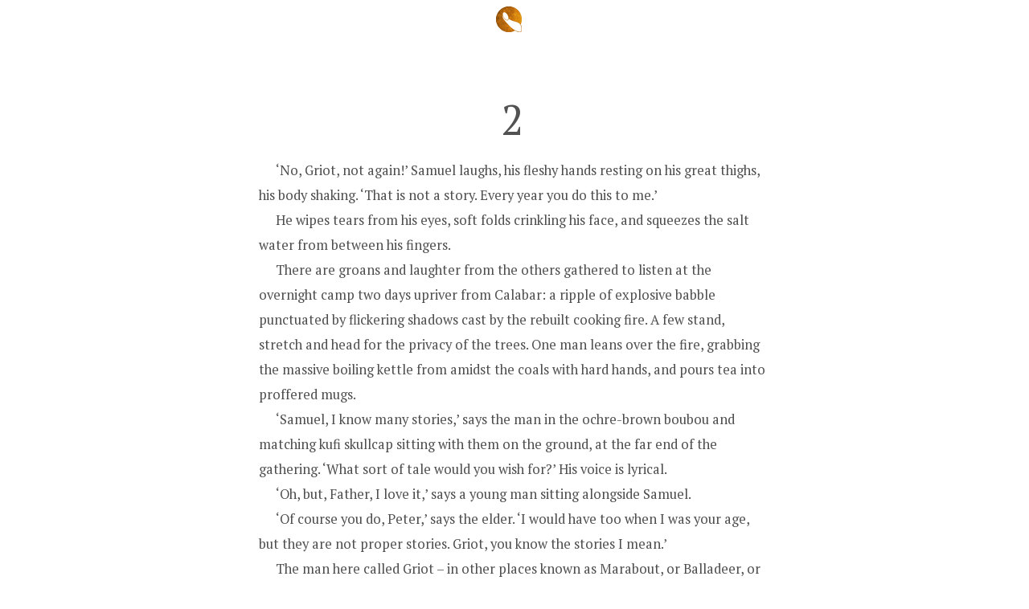

--- FILE ---
content_type: text/html; charset=utf-8
request_url: https://gavinchait.com/w/Ekf4o2JtjKhR/
body_size: 9156
content:

<!DOCTYPE html>
<html lang="en">
    <head>
        <meta charset="utf-8">
	<meta http-equiv="X-UA-Compatible" content="IE=edge">
	<meta name="viewport" content="width=device-width, initial-scale=1">
        
        
		<link type="text/css" rel="stylesheet" href="/static/css/icomoon.css">
        <link type="text/css" rel="stylesheet" href="/static/css/whyqd_theme.min.css">
		<link rel="apple-touch-icon" sizes="57x57" href="/static/images/apple-touch-icon-57x57.png">
		<link rel="apple-touch-icon" sizes="60x60" href="/static/images/apple-touch-icon-60x60.png">
		<link rel="apple-touch-icon" sizes="72x72" href="/static/images/apple-touch-icon-72x72.png">
		<link rel="apple-touch-icon" sizes="76x76" href="/static/images/apple-touch-icon-76x76.png">
		<link rel="apple-touch-icon" sizes="114x114" href="/static/images/apple-touch-icon-114x114.png">
		<link rel="apple-touch-icon" sizes="120x120" href="/static/images/apple-touch-icon-120x120.png">
		<link rel="apple-touch-icon" sizes="144x144" href="/static/images/apple-touch-icon-144x144.png">
		<link rel="apple-touch-icon" sizes="152x152" href="/static/images/apple-touch-icon-152x152.png">
		<link rel="apple-touch-icon" sizes="180x180" href="/static/images/apple-touch-icon-180x180.png">
		<link rel="icon" type="image/png" href="/static/images/favicon-32x32.png" sizes="32x32">
		<link rel="icon" type="image/png" href="/static/images/favicon-194x194.png" sizes="194x194">
		<link rel="icon" type="image/png" href="/static/images/favicon-96x96.png" sizes="96x96">
		<link rel="icon" type="image/png" href="/static/images/android-chrome-192x192.png" sizes="192x192">
		<link rel="icon" type="image/png" href="/static/images/favicon-16x16.png" sizes="16x16">
		<link rel="manifest" href="/static/images/manifest.json">
		<link rel="mask-icon" href="/static/images/safari-pinned-tab.svg color="#c1791d">
		<link rel="shortcut icon" href="/static/images/favicon.ico">
		<meta name="apple-mobile-web-app-title" content="Qwyre">
		<meta name="application-name" content="Qwyre">
		<meta name="msapplication-TileColor" content="#2b5797">
		<meta name="msapplication-TileImage" content="/static/images/mstile-144x144.png">
		<meta name="msapplication-config" content="/static/images/browserconfig.xml">
		<meta name="theme-color" content="#000000">
        
    	
    	
    	<title>Lament For The Fallen
	- 2</title>
		
    	<meta name="keywords" content="science fiction, fantasy, Gavin Chait, author, novel, literature">
    	<meta name="description" content="Isolated and with his orbital city hiding in the rubble of a devastating war, Samara falls 35,000km to escape from the space-based prison of Tartarus, smashing into the jungle near an isolated Nigerian village. Struggling to heal, and hunted by a brutal warlord in a ruthless land, Samara searches for a way home to the woman he loves.">
		
	<!-- HTML5 shim and Respond.js for IE8 support of HTML5 elements and media queries -->
	<!-- WARNING: Respond.js doesn't work if you view the page via file:// -->
	<!--[if lt IE 9]>
	  <script src="https://oss.maxcdn.com/html5shiv/3.7.2/html5shiv.min.js"></script>
	  <script src="https://oss.maxcdn.com/respond/1.4.2/respond.min.js"></script>
	<![endif]-->
    </head>
    <body >
    	
    <nav>
    
    <div id="navigation" class="nav navbar navbar-default navbar-fixed-top" role="navigation">
    <div class="container">
        <div class="row navbar-header text-center">
            <button id="qwyre-logo" class="navbar-toggle" data-target=".navbar-collapse" data-toggle="collapse" type="button">
                <span class="sm-only">
                    <img id="" src="/static/images/favicon-32x32.png" alt="Open Navigation Bar">
                </span>
            </button>
        </div>
        <div id="hidden-nav-menu" class="row navbar-collapse collapse">
            <ul id="nav-user" class="nav navbar-nav">
            
                <li><a href="/">/</a></li>
                <li><a href="/lament-for-the-fallen/">Cover</a></li>
                <li><a href="/lament-for-the-fallen/contents/">Contents</a></li>
                
                <li><a href="/lament-for-the-fallen/notes/">Notes</a></li>
                
                
                <li><a href="/lament-for-the-fallen/retailers/">Retailers</a></li>
                
                <li><a href="/lament-for-the-fallen/legal/">Legal</a></li>
                
            
            </ul>
            <ul id="nav-login" class="nav navbar-nav pull-right">
                <li><a href="https://www.facebook.com/gavinchait">
                        <svg xmlns="http://www.w3.org/2000/svg" fill-rule="evenodd"
                             clip-rule="evenodd" stroke-linejoin="round" stroke-miterlimit="1.414"
                             viewBox="0 0 16 16" width="16px" height="16px" fill="#3b5998">
                            <path d="M15.117 0H.883C.395 0 0 .395 0 .883v14.234c0 .488.395.883.883.883h7.663V9.804H6.46V7.39h2.086V5.607c0-2.066 1.262-3.19 3.106-3.19.883 0 1.642.064 1.863.094v2.16h-1.28c-1 0-1.195.48-1.195 1.18v1.54h2.39l-.31 2.42h-2.08V16h4.077c.488 0 .883-.395.883-.883V.883C16 .395 15.605 0 15.117 0" fill-rule="nonzero"/>
                        </svg>
                    </a>
                </li>
                <li><a href="https://twitter.com/GavinChait/">
                        <svg xmlns="http://www.w3.org/2000/svg" fill-rule="evenodd"
                             clip-rule="evenodd" stroke-linejoin="round" stroke-miterlimit="1.414"
                             viewBox="0 0 16 16" width="16px" height="16px" fill="#00aced">
                            <path d="M16 3.038c-.59.26-1.22.437-1.885.517.677-.407 1.198-1.05 1.443-1.816-.634.37-1.337.64-2.085.79-.598-.64-1.45-1.04-2.396-1.04-1.812 0-3.282 1.47-3.282 3.28 0 .26.03.51.085.75-2.728-.13-5.147-1.44-6.766-3.42C.83 2.58.67 3.14.67 3.75c0 1.14.58 2.143 1.46 2.732-.538-.017-1.045-.165-1.487-.41v.04c0 1.59 1.13 2.918 2.633 3.22-.276.074-.566.114-.865.114-.21 0-.41-.02-.61-.058.42 1.304 1.63 2.253 3.07 2.28-1.12.88-2.54 1.404-4.07 1.404-.26 0-.52-.015-.78-.045 1.46.93 3.18 1.474 5.04 1.474 6.04 0 9.34-5 9.34-9.33 0-.14 0-.28-.01-.42.64-.46 1.2-1.04 1.64-1.7z" fill-rule="nonzero"/>
                        </svg>
                    </a>
                </li>
                <li><a href="https://github.com/turukawa/">
                        <svg xmlns="http://www.w3.org/2000/svg" fill-rule="evenodd"
                             clip-rule="evenodd" stroke-linejoin="round" stroke-miterlimit="1.414"
                             viewBox="0 0 16 16" width="16px" height="16px" fill="#6cc644">
                            <path d="M8 0C3.58 0 0 3.582 0 8c0 3.535 2.292 6.533 5.47 7.59.4.075.547-.172.547-.385 0-.19-.007-.693-.01-1.36-2.226.483-2.695-1.073-2.695-1.073-.364-.924-.89-1.17-.89-1.17-.725-.496.056-.486.056-.486.803.056 1.225.824 1.225.824.714 1.223 1.873.87 2.33.665.072-.517.278-.87.507-1.07-1.777-.2-3.644-.888-3.644-3.953 0-.873.31-1.587.823-2.147-.09-.202-.36-1.015.07-2.117 0 0 .67-.215 2.2.82.64-.178 1.32-.266 2-.27.68.004 1.36.092 2 .27 1.52-1.035 2.19-.82 2.19-.82.43 1.102.16 1.915.08 2.117.51.56.82 1.274.82 2.147 0 3.073-1.87 3.75-3.65 3.947.28.24.54.73.54 1.48 0 1.07-.01 1.93-.01 2.19 0 .21.14.46.55.38C13.71 14.53 16 11.53 16 8c0-4.418-3.582-8-8-8"/>
                        </svg>
                    </a>
                </li>
                <li><a href="https://www.patreon.com/GavinChait">
                        <svg xmlns="http://www.w3.org/2000/svg" fill-rule="evenodd"
                             clip-rule="evenodd" stroke-linejoin="round" stroke-miterlimit="1.414"
                             viewBox="0 0 16 16" width="16px" height="16px" fill="#e6461a">
                            <path d="M0 7.78C0 4.053 3.027.56 7.018.06c2.86-.333 5.023.765 6.52 2.196 1.396 1.33 2.228 3.028 2.428 5.025.166 2-.266 3.73-1.43 5.36-1.164 1.6-3.46 3.36-6.32 3.36H4.324V8.32c.034-1.697.6-3.162 2.66-3.86 1.797-.533 3.893.465 4.525 2.362.66 2.03-.3 3.394-1.43 4.226-1.14.832-2.9.832-4.06.033v2.63c.76.37 1.73.47 2.43.43 2.52-.36 4.49-1.79 5.32-3.96.86-2.29.26-4.96-1.53-6.62-2.16-1.77-4.53-2.2-7.05-.97-1.77.9-3 2.73-3.3 4.73V16H.03L0 7.78z" fill-rule="nonzero"/>
                        </svg>
                    </a>
                </li>
            
                <li><form action="/facebook/connect/?next=/w/Ekf4o2JtjKhR/&facebook_login=1"
                          class="navbar-form" method="post">
                    <input type='hidden' name='csrfmiddlewaretoken' value='U1uSOWay5QV2rFwvzO8LagopEjAVilk2' />
                    <input type="hidden" value="1" name="connect" />
                    <input type="hidden" value="/w/Ekf4o2JtjKhR/" name="next" />
                    <input type="hidden" value="/w/Ekf4o2JtjKhR/" name="register_next" />
                    <input type="hidden" value="/w/Ekf4o2JtjKhR/" name="error_next" />
                    <a onclick="F.connect(this.parentNode); return false;"
                       href="javascript:void(0);"><span class="icon-facebook-square"></span> Login</a>
                </form></li>
            
            </ul>
        </div><!--/.nav-collapse -->
    </div>
</div>
    
    </nav>
    <header>
   
   
    </header>
    <section>
    
<div class="container">
    <div class="col-xs-12 col-md-8 col-md-push-2 whyqd-content reading content ">
        <div class="whyqd-header">
            <div class="whyqd-text-black">
                <div class="col-xs-12 text-center">
                <h1><div id="title">
                2
                </div></h1>
                <h1><small><div id="subtitle">
                
                </div></small></h1>
                </div>
            </div>
            
        </div>
        <div class="row col-xs-12 col-lg-10 col-lg-push-1" id="content">
        <p>‘No, Griot, not again!’ Samuel laughs, his fleshy hands resting on his great thighs, his body shaking. ‘That is not a story. Every year you do this to me.’</p><p>He wipes tears from his eyes, soft folds crinkling his face, and squeezes the salt water from between his fingers.</p><p>There are groans and laughter from the others gathered to listen at the overnight camp two days upriver from Calabar: a ripple of explosive babble punctuated by flickering shadows cast by the rebuilt cooking fire. A few stand, stretch and head for the privacy of the trees. One man leans over the fire, grabbing the massive boiling kettle from amidst the coals with hard hands, and pours tea into proffered mugs.</p><p>‘Samuel, I know many stories,’ says the man in the ochre-brown boubou and matching kufi skullcap sitting with them on the ground, at the far end of the gathering. ‘What sort of tale would you wish for?’ His voice is lyrical.</p><p>‘Oh, but, Father, I love it,’ says a young man sitting alongside Samuel.</p><p>‘Of course you do, Peter,’ says the elder. ‘I would have too when I was your age, but they are not proper stories. Griot, you know the stories I mean.’</p><p>The man here called Griot – in other places known as Marabout, or Balladeer, or the many other names given to him on his journeys – chuckles, the sound the delight of small pebbles being tumbled in a fast-flowing stream. ‘These are my stories, Samuel, and I have no wish to tell you ones you already know. They are my gift, and I never give the same gift to the same person twice.’</p><p>There are many men gathered around the fire. They sit on the packed earth in a semicircle upwind of the flames, focused half between it and the Griot. The breeze is consistent from the south-west, and they have left a small space for the smoke to drift out and into the bracket of palm oil trees surrounding them.</p><p>Peter holds out his mug to the man carrying the kettle. He fills it with steaming tea so overly extracted that the tannins have become astringent. Tea which strips the outer layer of a teaspoon even as it recoats it with a dark-bronze patina.</p><p>Peter offers the mug to the Griot, who accepts with a grin.</p><p>Every year, after harvest, the remaining villages of the southern delta gather their surplus grain, and traders paddle along the network of rivers towards Calabar. There they trade for the printed goods they cannot produce at home. Samuel’s people have always planted and harvested early to beat the other villages to the city and so take advantage of higher prices. They are not a wealthy people, being too small and distant, but they prefer the safety of their isolation to the dangers of the more populated parts of the region.</p><p>Their boats are drawn up on the banks just outside the reach of the firelight. The barges, burdened with maize, soya and sorghum, are anchored midstream. It is slow work dragging them to the city.</p><p>Insect traps glow on tree trunks, reducing the irritation of mosquitoes. Cooking pots hang, cleaned, over the informal kitchen. Hunger is at bay till morning, and the men pass the evening around the fire as travellers have done for thousands of years.</p><p>Unusually, no men guard the riverbanks or the barges from animals or looters. The Griot is here.</p><p>This is Peter’s first trip with the men to trade, and he is excited at the newness of the experience, soaking up the laughter and fellowship. He looks up at his father as the man clamps his hand over the youth’s shoulder.</p><p>‘I am pleased you are here, Griot.’ He smiles, nostalgia in his voice. ‘I remember when I was this boy’s age. My father taking me on my first journey to Calabar, and you, telling me stories. I cannot say I always understand you, but I always enjoy the way you make me feel.’</p><p>He is momentarily silent, feeling the ache in his joints, the stiffness of his fingers. ‘This will be my last journey to the city, and my sons will continue after me.’</p><p>‘You are not so old, Samuel.’</p><p>‘It has been fifty years, Griot. Fifty years. You may not age, but, for myself, that is my lifetime. Imagine. I have five sons and three daughters. They have granted me eight grandsons and eleven granddaughters. Each year we follow the harvest, you meet us along the way, we reach the city, we trade, we return. Each year continues as before. And now I hand over this cycle to my sons.’ He nods. ‘But you, Griot, you still tell stories of change and there is still nothing new in the world,’ laughing.</p><p>Peter remains silent, a clutch of anxiety. Those setting out in the world for the first time have no wish to learn that there is nothing left to be discovered. It is given to youth to wonder at what can be different and age to marvel at how much remains the same.</p><p>The Griot, his teeth a white disembodied smile in the darkness, considers carefully.</p><p>‘I journey far, Samuel. Would you wish to hear stories of the north, of the struggle there and of the devastation left behind?’</p><p>Samuel grimaces.</p><p>‘No, and I would not tell you. My ways are not to carry burdens from one place only to deposit them in another. There is much suffering, but there is hope also.</p><p>‘It was not always that you feared the unknown. There was a time you used to travel with your sisters to Calabar,’ says the Griot. ‘None of your daughters have ever visited the city.’</p><p>‘And they never will. The only changes I have seen have not been good ones,’ says Samuel.</p><p>The Griot smiles gently. ‘I do not mean you discomfort. You understand, though, my experience is different? The water carving through rock has little to show even for half a century, yet few would say that rivers remain forever unchanged.’</p><p>Samuel shivers, wondering again at the nature of the Griot.</p><p>A man adds wood to the fire, poking at logs to hone the flames. A stump cracks, splattering a cascade of sparks into the air.</p><p>The evening of songs and tales is ending. Tomorrow will be another long day of rowing, and many of the men are preparing to sleep. Others have broken into twos and threes and are continuing to talk.</p><p>‘A group of refugees I met two days ago told me of a strange object falling from the sky?’</p><p>One of the men towards the back of the gathering grunts, ‘I saw that too.’</p><p>Samuel sighs. ‘A few days ago. Space debris falling towards those unfortunates living along the Akwayafe.’</p><p>‘Hah, the free villages are wealthy. They can defend themselves,’ says another.</p><p>Samuel shakes his head, smiling at his son. ‘I would never wish the attention of the militia on anyone. But, yes, we saw it. What is your interest? You have decided to become a scrap-metal dealer?’ he teases.</p><p>‘It is something different, Samuel. Perhaps it will yield a new story?’</p><p>Samuel shakes his head, ‘If the space debris is valuable enough, the militia will fight over it, and many of the people of the Akwayafe will be killed. There are more than enough of those stories without you seeking new ones. And, if it is not valuable, there will be no story.’</p><p>The Griot smiles again, setting his emptying mug on the ground, and stabs a finger carefully into the soil at his feet. He blows and a cone of soil empties. He reaches to the bottom, finding there a small brown grain. He holds it to the light, resting it on his cupped palm.</p><p>‘What do I have in my hand, my son?’ asks the Griot, speaking to Peter.</p><p>‘It is a seed, my father,’ he says.</p><p>‘Yes, it is. And what sort of seed is it?’</p><p>‘I do not know, my father. We would have to wait for it to grow.’</p><p>‘Even when it begins to grow, we could not know how strong, how high or how much of its own seed it would produce. We cannot know who will benefit from its shade or its fruit. We could not know if it will be trampled even before it survives its first season. We would have to wait and watch. Every seed gives us something new,’ the Griot’s eyes shining in the firelight.</p><p>‘Even though every seed looks just like any other? Like a story, my father,’ and the boy feels the excitement of his discovery.</p><p>The Griot smiles and presses the seed into the boy’s hands. He cradles it, stares at it, wraps it carefully and stores it in the pouch at his waist.</p><p>The Griot sits back, his strange yellow eyes glowing in the darkness. He reaches behind himself and, pulling his kora towards him, begins to pluck at the strings.</p><p>His music rises up into the clarity of the night sky, lifting with the smoke, sprays of sparks and tears of flame.</p>
        </div>
        <div class="row" id="pagenav">
            <div class="col-xs-12 col-lg-6" id="previouspage">
            
                <a href="/w/ARvWxtnYYgth/" class="btn btn-md btn-read"
                   role="button">Previous</a>
            
            </div>
            
                <div class="col-xs-12 col-lg-6" id="nextpage">
                    <input type="hidden" value="false" id="buytrigger"/>
                    <input type="hidden" value="/w/n8KQzUFZJ9TZ/" id="nextpagelink"/>
                
                    <a href="/w/n8KQzUFZJ9TZ/" class="btn btn-md btn-read pull-right"
                              role="button">Next chapter</a>
                
                </div>
            
        </div>
        <div class="text-center">
            
            
                



<div id="buynow">
    <form action="/lament-for-the-fallen/buy/" method="POST">
        <input type='hidden' name='csrfmiddlewaretoken' value='U1uSOWay5QV2rFwvzO8LagopEjAVilk2' />
        <input type="hidden" value="499"
               id="basePrice" name="basePrice" />
        <input type="hidden"
               value=""
               id="nextPrice" name="nextPrice" />
        <input type="hidden" value="usd"
               id="stripeCurrency" name="stripeCurrency" />
        <input type="hidden"  value="499"
               id="stripePrice" name="stripePrice" />
        <input type="hidden" value="/lament-for-the-fallen/settings/"
               id="stripeSettings" name="stripeSettings" />
        
        <input type="hidden" value="purchase" id="mailTemplate" name="mailTemplate" />
        
        <input type="hidden" value="/lament-for-the-fallen/buy/" name="stripeBuy" id="stripeBuy" />
        <input type="hidden" value="Buy"
               id="novelPreorder" name="novelPreorder" />
    </form>
    <div class="btn-group">
        <button id="stripeButton" class="btn btn-lg btn-buy-dropdown inverse" >
            Buy for $ 4.99
        </button>
        <button id="stripeCaret" type="button" data-toggle="dropdown"
                class="btn btn-lg dropdown-toggle btn-buy-dropdown">
            <span class="caret"></span>
            <span class="sr-only">Toggle Dropdown</span>
        </button>
        <ul class="dropdown-menu" role="menu">
            <li id="forex_usd" data-value="1"><a href="#">USD</a></li>
            <li id="forex_gbp" data-value="0.732869"><a href="#">GBP</a></li>
            <li id="forex_eur" data-value="0.84538"><a href="#">EUR</a></li>
            <li id="forex_btc" data-value="1.1178669e-05"><a href="#">BTC</a></li>
        </ul>
    </div>
    <div class="row col-xs-12 text-center" id="buynowresponse">
        <span class="smallprint">For Kindle & ePub readers.
        Payments securely processed by Stripe. Select BTC or USD from <span class="caret"></span> for
        <em>Bitcoin</em>. This site never has access to your credit card number. Please review our
        <a href="/lament-for-the-fallen/legal/">Terms of Service</a></span>
        
    </div>
</div>
            
            
        </div>
    </div>
</div>

    </section>
    
    	
    	<script src="https://ajax.googleapis.com/ajax/libs/jquery/1.11.2/jquery.min.js"></script>
        <script src="//maxcdn.bootstrapcdn.com/bootstrap/3.3.2/js/bootstrap.min.js"></script>
		<div id="fb-root"></div>
<!--Some facebook code requires the fb-root div -->
<script src="/static/django_facebook/js/facebook.js" type="text/javascript"></script>
<script>
    facebookAppId = '528916567204030';
    facebookDefaultScope = ["email"];
    staticUrl = '/static/';
    function facebookJSLoaded(){
        FB.init({appId: facebookAppId, status: false, cookie: true, xfbml: true, oauth: true});
    }
    window.fbAsyncInit = facebookJSLoaded;
    F = new facebookClass(facebookAppId);
    F.load();
</script>

        <script src="/static/js/jquery.whyqd.js"></script>
		<script src="/static/js/jquery.bootstrap-autohidingnavbar.min.js"></script>
		<script>
			$("div.navbar-fixed-top").autoHidingNavbar();
			
		</script>
    	
    	

<script src="https://checkout.stripe.com/checkout.js"></script>
<script src="/static/js/jquery.whyqd.buy2.js"></script>


    </body>
</html>

--- FILE ---
content_type: text/css
request_url: https://gavinchait.com/static/css/icomoon.css
body_size: 789
content:
@font-face {
	font-family: 'icomoon';
	src:url('../fonts/icomoon.eot?3bxl5f');
	src:url('../fonts/icomoon.eot?#iefix3bxl5f') format('embedded-opentype'),
		url('../fonts/icomoon.woff?3bxl5f') format('woff'),
		url('../fonts/icomoon.ttf?3bxl5f') format('truetype'),
		url('../fonts/icomoon.svg?3bxl5f#icomoon') format('svg');
	font-weight: normal;
	font-style: normal;
}

[class^="icon-"], [class*=" icon-"] {
	font-family: 'icomoon';
	speak: none;
	font-style: normal;
	font-weight: normal;
	font-variant: normal;
	text-transform: none;
	line-height: 1;

	/* Better Font Rendering =========== */
	-webkit-font-smoothing: antialiased;
	-moz-osx-font-smoothing: grayscale;
}

.icon-facebook-square:before {
	content: "\f082";
}

.icon-cc-stripe:before {
	content: "\f1f5";
}



--- FILE ---
content_type: application/javascript
request_url: https://gavinchait.com/static/js/jquery.whyqd.buy2.js
body_size: 9032
content:
$(document).ready(function() {
    //if ($('#stripeButton').length > 0) {
    document.body.addEventListener('click', function(e) {
        // https://www.sitepoint.com/javascript-event-delegation-is-easier-than-you-think/
        // http://stackoverflow.com/a/13142797
        e = e || window.event;
        var target = e.target || e.srcElement;
        if (target.id.lastIndexOf("stripeButton",0) !== 0) {
            return e;
        }
        var novel_id = target.id.replace("stripeButton", "");
        $.ajax({
            url: $('#stripeSettings' + novel_id).val()
            }).done(function(data) {
                ns = data.settings;
                ns.template = $('#mailTemplate' + novel_id).val();
                var handler = StripeCheckout.configure({
                    key: ns.stripe_key,
                    image: '/static/images/qwyre_logo_128pxBW.png',
                    name: ns.novel_title,
                    email: ns.user_email,
                    bitcoin: true,
                    token: function(token) {
                        // http://stackoverflow.com/a/22461608
                        // You can access the token ID with `token.id`
                        if (!ns.user_email) {
                            ns.user_email = token.email;
                        }
                        var is_bitcoin = false;
                        if (token.type === "source_bitcoin") {
                            is_bitcoin = true;
                        }
                        $.ajax({
                            url: $('#stripeBuy' + novel_id).val(),
                            type: 'post',
                            data: {
                                stripeToken: token.id,
                                stripeDescription: ns.description,
                                stripePrice: ns.price,
                                stripeCurrency: ns.currency,
                                stripeEmails: ns.user_email,
                                selfPurchase: true, // Buying for own use
                                stripeBitcoin: is_bitcoin,
                                template: ns.template
                            },
                            success: function(data) {
                                if (data.response == 'success') {
                                    // http://stackoverflow.com/a/8965804
                                    $("#buytrigger" + novel_id).val(true).change();
                                    $('#buynow' + novel_id).empty();
                                    if (data.registered) {
                                        $('#buynow' + novel_id).before(
                                            '<div class="alert alert-success alert-dismissable">'+
                                            '<button type="button" class="close" ' + 
                                            'data-dismiss="alert" aria-hidden="true">' + '&times;' + 
                                            '</button>' + 
                                            '<p><strong>Thank you</strong>, your purchase has been successful.</p>' +
                                            '<p>You can continue reading ' + ns.novel_title + ' online, or ' +
                                            '<a href="' + data.link + '" class="alert-link"> download an ebook ' +
                                            'version</a>. You could even share a copy with your friends.</p>' +
                                            '</div>');
                                    }
                                    else {
                                        // http://stackoverflow.com/a/506004
                                        window.location.href = data.link;
                                    }
                                }
                                else {
                                    $('#buynowresponse').before(
                                        '<div class="alert alert-danger alert-dismissable">'+
                                            '<button type="button" class="close" ' + 
                                                'data-dismiss="alert" aria-hidden="true">' + '&times;' + 
                                            '</button>' + 
                                            '<strong>Sorry</strong>, something went wrong. ' +
                                            'You have not been charged. Please try again.' +
                                         '</div>');
                                }
                            },
                            error: function(data) {
                                $('#buynowresponse').after(
                                    '<div class="alert alert-danger alert-dismissable">'+
                                        '<button type="button" class="close" ' + 
                                            'data-dismiss="alert" aria-hidden="true">' + '&times;' + 
                                        '</button>' + 
                                        '<strong>Sorry</strong>, something went wrong. ' +
                                        'You have not been charged. Please try again.' +
                                     '</div>');
                            }
                        }); // end ajax call
                    }
                });
        ns.price = $('#stripePrice' + novel_id).val().trim();
        ns.description = "Single purchase of " + ns.novel_title;
        ns.currency = $('#stripeCurrency' + novel_id).val();
        // Open Checkout with further options
        handler.open({
            name: "Whythawk Limited (Qwyre)",
            description: ns.description,
            amount: parseInt(ns.price,10),
            currency: ns.currency
        });
        e.preventDefault();
        });
    }, false);
    $('[id^=forex_]').on('click', function (e) {
        var forex = this;
        var forex_id = forex.id.slice(6,9);
        var novel_id = forex.id.replace("forex_" + forex_id, "");
        var preorder_text = $('#novelPreorder' + novel_id).attr('value').trim();
        var base_price = parseFloat($('#basePrice' + novel_id).attr('value').trim());
        var next_price = $('#nextPrice' + novel_id).attr('value').trim();
        var select_price = parseFloat($(this).attr('data-value').trim());
        var new_price = (select_price * base_price);
        if (next_price) {
            next_price = (parseFloat(next_price) * select_price/100);
        }
        switch (this.id) {
            case 'forex_usd' + novel_id:
                $('#stripeButton' + novel_id).html(preorder_text + " for $ " + (new_price/100).toFixed(2));
                $("#stripeCurrency" + novel_id).val('USD');
                if (next_price) {
                    $('#nextPriceText' + novel_id).html("Price increases to $ " + next_price.toFixed(2));
                }
                break;
            case 'forex_gbp' + novel_id:
                $('#stripeButton' + novel_id).html(preorder_text + " for &pound; " + (new_price/100).toFixed(2));
                $("#stripeCurrency" + novel_id).val('GBP');
                if (next_price) {
                    $('#nextPriceText' + novel_id).html("Price increases to &pound; " + next_price.toFixed(2));
                }
                break;
            case 'forex_eur' + novel_id:
                $('#stripeButton' + novel_id).html(preorder_text + " for &euro; " + (new_price/100).toFixed(2));
                $("#stripeCurrency" + novel_id).val('EUR');
                if (next_price) {
                    $('#nextPriceText' + novel_id).html("Price increases to &euro; " + next_price.toFixed(2));
                }
                break;
            case 'forex_btc' + novel_id:
                $('#stripeButton' + novel_id).html(preorder_text + " for &#3647; " + (new_price/100).toFixed(4));
                if (next_price) {
                    $('#nextPriceText' + novel_id).html("Price increases to &#3647; " + next_price.toFixed(4));
                }
                // Stripe needs this to be in USD for 10min period conversion rate
                var USD_price = parseFloat($('#forex_usd' + novel_id).attr('data-value').trim());
                new_price = (USD_price * base_price);
                $("#stripeCurrency" + novel_id).val('USD');
                break;
        }
        $("#stripePrice" + novel_id).val(new_price.toFixed());
        e.preventDefault();
    });
    $("#buytrigger").change(function () {
        var next_page = '<a href="' + $('#nextpagelink').val()
            + '" class="btn btn-md btn-read nextchapter pull-right" >Next chapter</a>';
        $('#nextpage').html(next_page);
    });
    if ($('#nextPriceText').length) {
        $('#nextbutton').addClass("two-line");
    }
    if ($('#two-line').length) {
        if ($('#nextbutton').length) {
            $('#nextbutton').addClass("two-line");
        } else {
            $('#two-line').addClass("two-line");
        }
    }
});